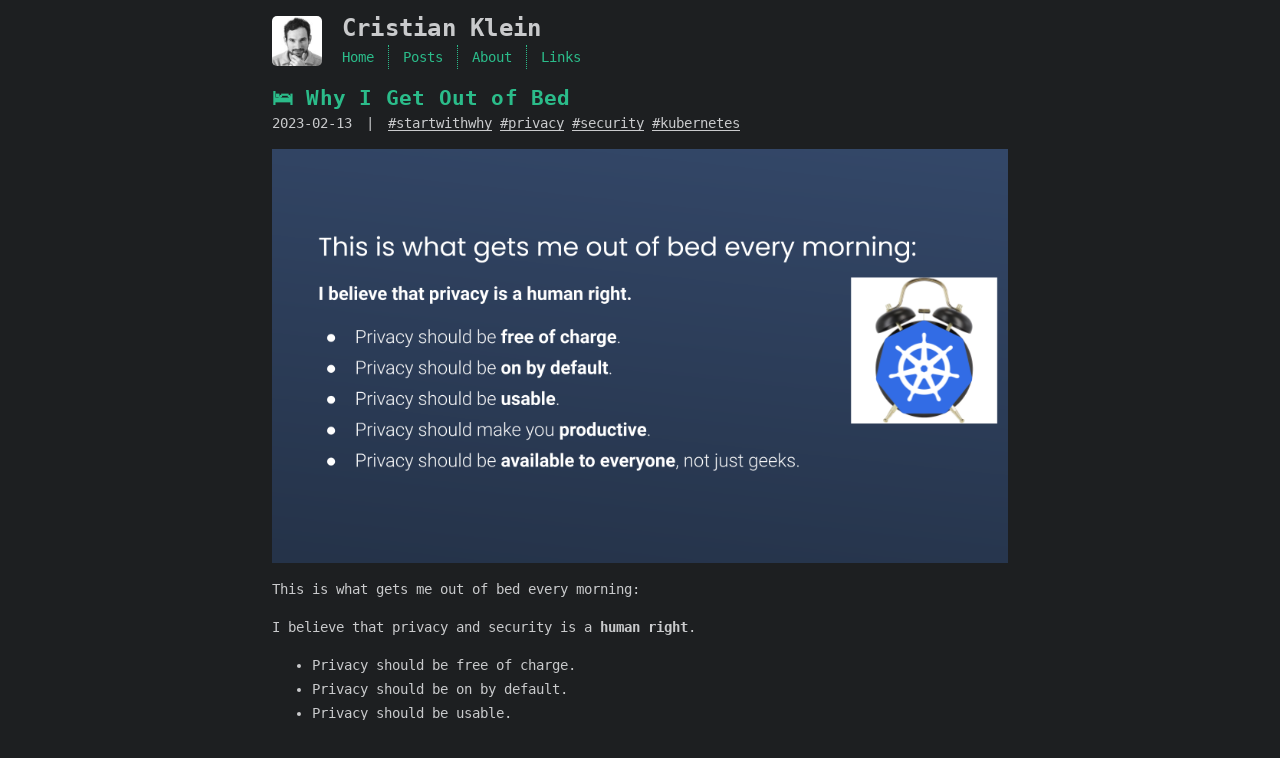

--- FILE ---
content_type: text/html
request_url: https://cristian.kleinlabs.eu/posts/why-i-get-out-of-bed/
body_size: 1521
content:
<!doctype html><html lang=en-us><head><meta http-equiv=content-security-policy content="default-src 'self'"><meta charset=utf-8><meta http-equiv=x-ua-compatible content="IE=edge"><title>🛌 Why I Get Out of Bed | Cristian Klein</title><link rel=canonical href=https://cristian.kleinlabs.eu/posts/why-i-get-out-of-bed/><meta name=description content="Cloud architect, speaker and researcher. Father of two. Piano torturer."><meta name=viewport content="width=device-width,initial-scale=1"><meta name=robots content="all,follow"><meta name=googlebot content="index,follow,snippet,archive"><link rel=stylesheet href=/css/styles.min.fc643743d638162e2425c539679e8ca21ec5cf6045a0291b05671b127ccd56aeafe286bb4a7aa6010dc0f8c41e4dd001775bc0d4157446b4eabd2e3c8068f4da.css integrity="sha512-/GQ3Q9Y4Fi4kJcU5Z56Moh7Fz2BFoCkbBWcbEnzNVq6v4oa7SnqmAQ3A+MQeTdABd1vA1BV0RrTqvS48gGj02g=="><link rel=icon type=image/png href=/images/favicon.ico></head><body><header class=page-header><a href=https://cristian.kleinlabs.eu/><img id=logo alt=Logo src=/images/avatar.jpg></a><div class=site-title>Cristian Klein</div><nav><ul><li><a href=/>Home</a></li><li><a href=/posts/>Posts</a></li><li><a href=/about/>About</a></li><li><a href=/links/>Links</a></li></ul></nav></header><main><article><header><h1>🛌 Why I Get Out of Bed</h1><time>2023-02-13</time><ul class=article-tag><li><a href=/tags/startwithwhy/>startwithwhy</a></li><li><a href=/tags/privacy/>privacy</a></li><li><a href=/tags/security/>security</a></li><li><a href=/tags/kubernetes/>kubernetes</a></li></ul></header><p><img src=/images/start-with-why.png alt="Start with Why"></p><p>This is what gets me out of bed every morning:</p><p>I believe that privacy and security is a <strong>human right</strong>.</p><ul><li>Privacy should be free of charge.</li><li>Privacy should be on by default.</li><li>Privacy should be usable.</li><li>Privacy should make you productive.</li><li>Privacy should be available to everyone, not just geeks.</li></ul><p>At Elastisys, I contribute to <strong>democratizing privacy and security</strong>.</p><p>This means:</p><ul><li>We provide Terms of Service and Data Protection Agreements that you can trust.</li><li>We constantly improve privacy and security. You can trust and verify us, without having to exhaustively list all requirements.</li><li>We are in this together.</li></ul><p>What do we do?</p><ul><li>Oh, and we happen to be damn good at building and operating Kubernetes platforms.</li></ul><footer><hr><p>Want to fill your feed with quality Kubernetes and data protection content?
<a class=libutton href="https://www.linkedin.com/comm/mynetwork/discovery-see-all?usecase=PEOPLE_FOLLOWS&followMember=cristianklein" target=_blank>Follow me on LinkedIn</a></p><hr></footer></article></main><footer class=page-footer><p>Copyright &copy; 2025 Cristian Klein. Opinions are my own and not the views of my employers.</p><nav><ul><li><a href=/>Home</a></li><li><a href=/posts/>Posts</a></li><li><a href=/about/>About</a></li><li><a href=/links/>Links</a></li></ul></nav></footer></body></html>

--- FILE ---
content_type: text/css
request_url: https://cristian.kleinlabs.eu/css/styles.min.fc643743d638162e2425c539679e8ca21ec5cf6045a0291b05671b127ccd56aeafe286bb4a7aa6010dc0f8c41e4dd001775bc0d4157446b4eabd2e3c8068f4da.css
body_size: 1941
content:
.table{display:table}h1,.h1{display:block;color:#2bbc8a;letter-spacing:.01em;font-weight:700;font-style:normal;font-size:1.5em;-moz-osx-font-smoothing:grayscale;-webkit-font-smoothing:antialiased}h2,.h2{position:relative;display:block;color:#eee;text-transform:none;letter-spacing:normal;font-weight:700;font-size:1rem}hr{border:.5px dashed #ccc;opacity:.5;margin:0;margin-top:20px;margin-bottom:20px}strong{font-weight:700}sup{top:-.5em}ul ul,ol ul,ul ol,ol ol{margin-top:0;margin-bottom:0}ol{list-style:decimal}table{width:100%;border-collapse:collapse;text-align:left;font-size:12px;overflow:auto;display:block}td{padding:0 8px;border-bottom:none}*,*:before,*:after{box-sizing:border-box}html{overflow-y:scroll}html,body{padding:0;margin:0}a img,:link img,:visited img{border:0}body{max-width:48rem;margin:0 auto;height:100vh;padding:1rem;background-color:#1d1f21;color:#c9cacc;font-weight:400;font-size:14px;font-family:monospace;line-height:1.725;text-rendering:geometricPrecision;-moz-osx-font-smoothing:grayscale;-webkit-font-smoothing:antialiased;display:flex;flex-flow:column}p{hyphens:auto;-moz-hyphens:auto;-ms-hyphens:auto;-webkit-hyphens:auto}code{hyphens:manual;-moz-hyphens:manual;-ms-hyphens:manual;-webkit-hyphens:manual}a{color:#c9cacc;text-decoration:none;background-image:linear-gradient(transparent,transparent 5px,#c9cacc 5px,#c9cacc);background-position:bottom;background-size:100% 6px;background-repeat:repeat-x}a:hover{background-image:linear-gradient(transparent,transparent 4px,#d480aa 4px,#d480aa)}h1 a,h2 a{background:0 0;color:inherit;text-decoration:none}h1 a:hover,h2 a:hover{background-image:linear-gradient(transparent,transparent 6px,#d480aa 6px,#d480aa);background-position:bottom;background-size:100% 6px;background-repeat:repeat-x}details>summary{cursor:pointer}@media(min-width:480px){p{text-align:justify}}header nav{color:#2bbc8a}.page-header ul,.page-footer nav ul{display:flex;list-style:none;margin:0;padding:0}.page-header li,.page-footer nav li{padding-right:1em;border-right:1px dotted;margin-right:1em}.page-header li:last-child,.page-footer nav li:last-child{padding-right:0;border-right:0;margin-right:0}.page-header{margin:0 0 1rem;width:100%}.page-header .site-title{margin:0;color:#c9cacc;letter-spacing:.01em;font-weight:700;font-style:normal;font-size:1.5rem;line-height:1.5rem;-moz-osx-font-smoothing:grayscale;-webkit-font-smoothing:antialiased}.page-header nav a{background:0 0;color:inherit;text-decoration:none}.page-header nav a:hover{background-image:linear-gradient(transparent,transparent 5px,#2bbc8a 5px,#2bbc8a);background-position:bottom;background-size:100% 6px;background-repeat:repeat-x}.page-header nav li{margin-top:5px}.page-header #logo{float:left;margin-right:20px;width:50px;height:50px;border-radius:5px;background-size:50px 50px;background-repeat:no-repeat;transition:filter 1s}.page-header #logo:hover{filter:sepia(100%)}.post-list{padding:0}.post-list li{margin-bottom:1rem;margin-left:0;list-style-type:none}@media(min-width:480px){.post-list li{display:flex;margin-bottom:5px}}.post-list li .meta{display:block;margin-right:16px;min-width:100px;font-size:14px}.tagcloud a{white-space:nowrap;font-size:25px}.tagcloud a[data-count="1"]{font-size:15px}.tagcloud a[data-count="2"]{font-size:20px}@media screen and (max-width:480px){.tagcloud a{line-height:48px;font-size:40px}.tagcloud a[data-count="1"]{font-size:20px}.tagcloud a[data-count="2"]{font-size:32px}}article header h1{margin-top:0;margin-bottom:0;text-transform:none;font-size:1.5em;line-height:1.25}article h2:before{position:absolute;top:-4px;left:-1rem;color:#2bbc8a;content:"#";font-weight:700;font-size:1.2rem}article ol{padding-inline-start:30px}article img{display:block;margin:auto;max-width:100%;height:auto}article img blockquote{margin:1rem 10px;padding:.5em 10px;background:inherit;color:#ccffb6;quotes:"\201C" "\201D" "\2018" "\2019";font-weight:700}article img blockquote p{margin:0}article img blockquote:before{margin-right:.25em;color:#ccffb6;content:"\201C";vertical-align:-.4em;font-size:2em;line-height:.1em}article img blockquote footer{margin:line-height 0;color:#666;font-size:11px}article img blockquote footer a{background-image:linear-gradient(transparent,transparent 5px,#666 5px,#666);color:#666}article img blockquote footer a:hover{background-image:linear-gradient(transparent,transparent 4px,#999 4px,#999);color:#999}.article-tag{list-style:none;padding:0;margin:0}.article-tag li{display:inline}.article-tag li:after{content:" "}.article-tag a:before{content:"#";background-image:linear-gradient(transparent,transparent 10px,#d480aa 10px,#d480aa);background-position:bottom;background-size:100% 6px;background-repeat:repeat-x}@media(min-width:480px){.article-tag{display:inline}.article-tag:before{content:"|";margin:0 1em}}.page-footer{margin:auto 0 0;padding-top:1rem}.page-footer p{margin:0}.toc{margin:1rem 0;border:1px dashed}.chroma{color:#f8f8f2;background-color:#282a36}.chroma .lntd{vertical-align:top;padding:0;margin:0;border:0}.chroma .lntable{border-spacing:0;padding:0;margin:0;border:0}.chroma .hl{background-color:#ffc}.chroma .lnt{white-space:pre;user-select:none;margin-right:.4em;padding:0 .4em;color:#7f7f7f}.chroma .ln{white-space:pre;user-select:none;margin-right:.4em;padding:0 .4em;color:#7f7f7f}.chroma .line{display:flex}.chroma .k{color:#ff79c6}.chroma .kc{color:#ff79c6}.chroma .kd{color:#8be9fd;font-style:italic}.chroma .kn{color:#ff79c6}.chroma .kp{color:#ff79c6}.chroma .kr{color:#ff79c6}.chroma .kt{color:#8be9fd}.chroma .na{color:#50fa7b}.chroma .nb{color:#8be9fd;font-style:italic}.chroma .nc{color:#50fa7b}.chroma .nf{color:#50fa7b}.chroma .nl{color:#8be9fd;font-style:italic}.chroma .nt{color:#ff79c6}.chroma .nv{color:#8be9fd;font-style:italic}.chroma .vc{color:#8be9fd;font-style:italic}.chroma .vg{color:#8be9fd;font-style:italic}.chroma .vi{color:#8be9fd;font-style:italic}.chroma .s{color:#f1fa8c}.chroma .sa{color:#f1fa8c}.chroma .sb{color:#f1fa8c}.chroma .sc{color:#f1fa8c}.chroma .dl{color:#f1fa8c}.chroma .sd{color:#f1fa8c}.chroma .s2{color:#f1fa8c}.chroma .se{color:#f1fa8c}.chroma .sh{color:#f1fa8c}.chroma .si{color:#f1fa8c}.chroma .sx{color:#f1fa8c}.chroma .sr{color:#f1fa8c}.chroma .s1{color:#f1fa8c}.chroma .ss{color:#f1fa8c}.chroma .m{color:#bd93f9}.chroma .mb{color:#bd93f9}.chroma .mf{color:#bd93f9}.chroma .mh{color:#bd93f9}.chroma .mi{color:#bd93f9}.chroma .il{color:#bd93f9}.chroma .mo{color:#bd93f9}.chroma .o{color:#ff79c6}.chroma .ow{color:#ff79c6}.chroma .c{color:#6272a4}.chroma .ch{color:#6272a4}.chroma .cm{color:#6272a4}.chroma .c1{color:#6272a4}.chroma .cs{color:#6272a4}.chroma .cp{color:#ff79c6}.chroma .cpf{color:#ff79c6}.chroma .gd{color:#f55}.chroma .ge{text-decoration:underline}.chroma .gh{font-weight:700}.chroma .gi{color:#50fa7b;font-weight:700}.chroma .go{color:#44475a}.chroma .gu{font-weight:700}.chroma .gl{text-decoration:underline}.hidden{position:absolute;top:-9999px;left:-9999px}.libutton{display:flex;flex-direction:column;justify-content:center;padding:7px;text-align:center;outline:none;text-decoration:none!important;color:#fff!important;width:200px;height:32px;border-radius:16px;background-color:#0a66c2;margin:1rem 0}